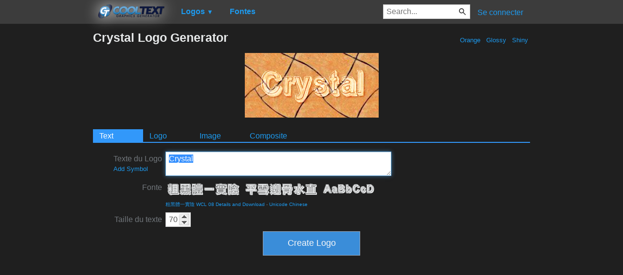

--- FILE ---
content_type: text/html; charset=utf-8
request_url: https://www.google.com/recaptcha/api2/aframe
body_size: 267
content:
<!DOCTYPE HTML><html><head><meta http-equiv="content-type" content="text/html; charset=UTF-8"></head><body><script nonce="H9RMnNuuNq4IGIarYlAZEw">/** Anti-fraud and anti-abuse applications only. See google.com/recaptcha */ try{var clients={'sodar':'https://pagead2.googlesyndication.com/pagead/sodar?'};window.addEventListener("message",function(a){try{if(a.source===window.parent){var b=JSON.parse(a.data);var c=clients[b['id']];if(c){var d=document.createElement('img');d.src=c+b['params']+'&rc='+(localStorage.getItem("rc::a")?sessionStorage.getItem("rc::b"):"");window.document.body.appendChild(d);sessionStorage.setItem("rc::e",parseInt(sessionStorage.getItem("rc::e")||0)+1);localStorage.setItem("rc::h",'1769118990996');}}}catch(b){}});window.parent.postMessage("_grecaptcha_ready", "*");}catch(b){}</script></body></html>